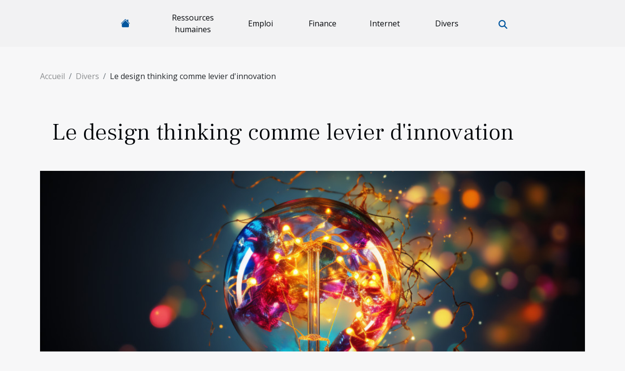

--- FILE ---
content_type: text/html; charset=UTF-8
request_url: https://jgadanho.com/le-design-thinking-comme-levier-dinnovation
body_size: 6701
content:
<!DOCTYPE html>
    <html lang="fr">
<head>
    <meta charset="utf-8">
    <meta name="viewport" content="width=device-width, initial-scale=1">
    <title>Le design thinking comme levier d'innovation  - jgadanho.com</title>
<meta name="description" content="">

<meta name="robots" content="all" />
<link rel="icon" type="image/png" href="/favicon.png" />
    <link rel="stylesheet" href="/css/style2.css">
</head>
<body>
    <header>
    <div class="container-fluid d-flex justify-content-center">
        <nav class="navbar container navbar-expand-xl m-0 pt-3 pb-3">
            <div class="container-fluid">
                <button class="navbar-toggler" type="button" data-bs-toggle="collapse" data-bs-target="#navbarSupportedContent" aria-controls="navbarSupportedContent" aria-expanded="false" aria-label="Toggle navigation">
                    <svg xmlns="http://www.w3.org/2000/svg" fill="currentColor" class="bi bi-list" viewBox="0 0 16 16">
                        <path fill-rule="evenodd" d="M2.5 12a.5.5 0 0 1 .5-.5h10a.5.5 0 0 1 0 1H3a.5.5 0 0 1-.5-.5m0-4a.5.5 0 0 1 .5-.5h10a.5.5 0 0 1 0 1H3a.5.5 0 0 1-.5-.5m0-4a.5.5 0 0 1 .5-.5h10a.5.5 0 0 1 0 1H3a.5.5 0 0 1-.5-.5"></path>
                    </svg>
                </button>
                <div class="collapse navbar-collapse" id="navbarSupportedContent">
                    <ul class="navbar-nav">
                                    <li class="nav-item"><a href="/" class="nav-link"><i></i></a></li>
                                                    <li class="nav-item">
    <a href="/ressources-humaines" class="nav-link">Ressources humaines</a>
    </li>
                                    <li class="nav-item">
    <a href="/emploi" class="nav-link">Emploi</a>
    </li>
                                    <li class="nav-item">
    <a href="/finance" class="nav-link">Finance</a>
    </li>
                                    <li class="nav-item">
    <a href="/internet" class="nav-link">Internet</a>
    </li>
                                    <li class="nav-item">
    <a href="/divers" class="nav-link">Divers</a>
    </li>
                            </ul>
                    <form class="d-flex" role="search" method="get" action="/search">
    <input type="search" class="form-control"  name="q" placeholder="Rechercher" aria-label="Rechercher"  pattern=".*\S.*" required>
    <button type="submit" class="btn">
        <svg xmlns="http://www.w3.org/2000/svg" width="18px" height="18px" fill="currentColor" viewBox="0 0 512 512">
                    <path d="M416 208c0 45.9-14.9 88.3-40 122.7L502.6 457.4c12.5 12.5 12.5 32.8 0 45.3s-32.8 12.5-45.3 0L330.7 376c-34.4 25.2-76.8 40-122.7 40C93.1 416 0 322.9 0 208S93.1 0 208 0S416 93.1 416 208zM208 352a144 144 0 1 0 0-288 144 144 0 1 0 0 288z"/>
                </svg>
    </button>
</form>
                </div>
            </div>
        </nav>
    </div>
</header>
<div class="container">
        <nav aria-label="breadcrumb"
             >
            <ol class="breadcrumb">
                <li class="breadcrumb-item"><a href="/">Accueil</a></li>
                                    <li class="breadcrumb-item  active ">
                        <a href="/divers" title="Divers">Divers</a>                    </li>
                                <li class="breadcrumb-item">
                    Le design thinking comme levier d'innovation                </li>
            </ol>
        </nav>
    </div>
<div class="container-fluid">
    <main class="container sidebar-right mt-2">
        <div class="row">
            <div>

                                    <h1>
                        Le design thinking comme levier d'innovation                    </h1>
                
                    <img class="img-fluid" src="/images/Design_thinking_as_a_lever_for_innovation.jpeg" alt="Le design thinking comme levier d&#039;innovation">            </div>
            <div class="col-md-9 order-1 order-md-2 col-12 main">
                                <article class="container main" ><details  open >
                    <summary>Sommaire</summary>
        
                                    <ol>
                                        <li>
                        <a href="javascript:;" onclick="document.querySelector('#anchor_0').scrollIntoView();">Comprendre le design thinking</a>
                    </li>
                                                                                    <li>
                        <a href="javascript:;" onclick="document.querySelector('#anchor_1').scrollIntoView();">Les étapes du design thinking</a>
                    </li>
                                                                                    <li>
                        <a href="javascript:;" onclick="document.querySelector('#anchor_2').scrollIntoView();">L&#039;impact du design thinking sur l&#039;innovation</a>
                    </li>
                                                                                    <li>
                        <a href="javascript:;" onclick="document.querySelector('#anchor_3').scrollIntoView();">Intégrer le design thinking dans votre organisation</a>
                    </li>
                                                            </ol>
                        </details>

                    <div><p>
Le design thinking est une approche révolutionnaire qui a le potentiel de remodeler nos industries et nos organisations. Puisant sa force dans l'empathie, l'expérimentation et l'itération, cette méthodologie encourage l'innovation et le développement de solutions créatives aux défis du quotidien. Mais comment peut-on utiliser le design thinking comme levier d'innovation au sein de nos organisations ? Quel est l'impact du design thinking sur le processus d'innovation ? Découvrez-le dans cet article où nous explorons la puissance du design thinking pour stimuler l'innovation.
</p><h2 id="anchor_0">Comprendre le design thinking</h2>
<p>Le design thinking, ou "pensée design", est une approche qui s'est développée dans les années 1960 et qui est aujourd'hui largement reconnue comme un puissant processus d'innovation. L'origine du design thinking remonte aux universités de Stanford et d’Harvard, où des penseurs avant-gardistes ont commencé à appliquer des méthodes de résolution de problèmes typiques du design à d'autres domaines.</p>

<p>La méthodologie du design thinking repose sur un processus itératif, c'est-à-dire un processus qui se répète en boucle, permettant de tester, d'évaluer et d'améliorer constamment les solutions. Cette approche implique l'observation attentive des utilisateurs, la définition claire des problèmes, la génération créative d'idées et le prototypage rapide. En adoptant cette méthode, les organisations peuvent stimuler l'innovation en créant des produits, services ou processus qui répondent véritablement aux besoins des utilisateurs.</p>

<p>L’application du design thinking est variée et s'étend bien au-delà du design de produits ou de services. Il est utilisé dans des domaines aussi divers que la stratégie d'entreprise, l'éducation, la santé ou l’urbanisme, démontrant ainsi son adaptabilité et sa capacité à stimuler l'innovation de manière transversale. Le design thinking est devenu un outil de choix pour de nombreuses organisations qui cherchent à se transformer, à innover et à améliorer leur avantage concurrentiel.</p><h2 id="anchor_1">Les étapes du design thinking</h2>
<p>Le processus du design thinking comprend plusieurs phases distinctes, toutes ayant pour finalité de promouvoir l'innovation. Les <strong>étapes du design thinking</strong> démarrent par la phase d'empathie, où l'objectif est de comprendre de façon profonde et authentique les besoins et les attentes de l'utilisateur. Par la suite, la définition du problème intervient. Cette seconde phase permet de cerner précisément la problématique à résoudre, en se basant sur les informations recueillies lors de la phase d'empathie. L'idéation, qui est la troisième étape, est le moment de brainstorming où les idées fusent pour trouver des solutions innovantes au problème défini.</p>

<p>Une fois cette étape achevée, un <strong>prototype</strong> est élaboré. Ce terme technique fait référence à une version préliminaire de la solution retenue. Ce prototype permet de visualiser de manière concrète la solution proposée, avant sa mise en production. Enfin, l'étape du test entre en scène. C'est le moment où la solution est mise à l'épreuve, afin de vérifier si elle répond effectivement aux besoins et attentes de l'utilisateur. Chaque étape du design thinking est une pierre angulaire pour une innovation réussie.</p><h2 id="anchor_2">L'impact du design thinking sur l'innovation</h2>
<p>Le design thinking, caractérisé par son approche centrée sur l'utilisateur, a le potentiel de transformer radicalement la manière dont les entreprises innovent. Ce processus créatif, qui place le consommateur au cœur de la réflexion, a déjà prouvé son efficacité dans un certain nombre de secteurs. En effet, il est devenu un levier d'innovation indéniable, permettant de repenser des produits, services ou processus existants pour les rendre plus performants et adaptés aux attentes des utilisateurs.</p>

<p>L'impact du design thinking sur l'innovation peut se manifester de différentes façons. De nombreuses entreprises ont par exemple réussi à optimiser leurs offres grâce à cette approche. En se focalisant sur les besoins réels de leurs clients, elles ont été en mesure de créer des solutions innovantes, qui se démarquent de la concurrence et apportent une véritable valeur ajoutée. Des exemples de design thinking réussis ne manquent pas, de la refonte d'un site web pour améliorer l'expérience utilisateur à la création d'un nouveau produit répondant à une attente non satisfaite du marché.</p>

<p>Le design thinking trouve également sa place dans l'industrie, où il contribue à favoriser l'innovation par sa capacité à intégrer les attentes des utilisateurs dès la conception des produits. Ainsi, le succès du design thinking est largement reconnu, offrant une réelle opportunité pour les entreprises de se distinguer et de rester compétitives dans un environnement de plus en plus concurrentiel.</p><p>Dans un monde en constante évolution, l'utilisation du design thinking est devenue une pratique courante pour stimuler l'innovation. Les avantages du design thinking sont nombreux et variés. Cette approche repose sur la pensée divergente, une technique qui encourage à envisager une multitude de solutions possibles à un problème donné, en élargissant les horizons au-delà des solutions traditionnelles. </p>

<p>L'innovation par le design thinking favorise une meilleure compréhension des besoins des utilisateurs, permettant ainsi de concevoir des produits ou services qui répondent efficacement à leurs attentes. En outre, cette méthode favorise une culture de collaboration et d'ouverture, favorisant ainsi l'échange d'idées et la créativité au sein des équipes.</p>

<p>La résolution de problèmes par le design thinking est également plus efficace. Cette approche favorise une vision globale du problème, permettant ainsi de concevoir des solutions qui prennent en compte l'ensemble des paramètres. Les solutions efficaces générées grâce à cette méthode peuvent donc transformer un problème complexe en une opportunité d'innovation.</p>

<p>En somme, le design thinking offre une nouvelle perspective sur l'innovation, permettant d'aborder les défis avec une approche plus créative et efficace. C'est donc un levier d'innovation essentiel pour toute entreprise souhaitant rester compétitive et novatrice.</p><h2 id="anchor_3">Intégrer le design thinking dans votre organisation</h2>
<p>La transformation organisationnelle peut être un défi, mais l'intégration du design thinking dans votre organisation peut être un puissant levier d'innovation. Le design thinking est un processus créatif qui encourage les organisations à se concentrer sur le point de vue de l'utilisateur. Il s'agit d'une approche itérative qui cherche à comprendre les utilisateurs, à remettre en question les hypothèses, et à redéfinir les problèmes afin d'identifier des stratégies et des solutions non traditionnelles.</p>

<p>En outre, l'adoption du design thinking peut conduire à un changement de mindset dans votre organisation. Cette nouvelle mentalité favorise une culture de l'innovation, où l'exploration des nouvelles idées et l'expérimentation sont encouragées. Il est cependant essentiel de noter que le succès du design thinking ne réside pas simplement dans l'adoption de nouvelles idées, mais également dans la capacité à les mettre en œuvre efficacement. </p>

<p>Ainsi, pour réellement exploiter le potentiel du design thinking, un élément crucial est de s'assurer que votre organisation est prête pour ce type de changement. Cela signifie créer un environnement où l'échec est vu comme une occasion d'apprendre et de croître, plutôt que comme un obstacle. Finalement, pour réussir l'intégration du design thinking dans l'organisation, il faut promouvoir une culture d'ouverture, de collaboration et de prise de risque.</p><div>                    <fieldset><time datetime="2023-10-04 08:23:10">Mercredi 4 octobre 2023 08:23</time>                        <ul>
                    <li><a href="https://www.linkedin.com/shareArticle?url=https://jgadanho.com/le-design-thinking-comme-levier-dinnovation&amp;title=Le design thinking comme levier d&#039;innovation" rel="nofollow" target="_blank"><i class="social-linkedin"></i></a></li>
                    <li><a href="https://twitter.com/share?url=https://jgadanho.com/le-design-thinking-comme-levier-dinnovation&amp;text=Le design thinking comme levier d&#039;innovation" rel="nofollow" target="_blank"><i class="social-twitter"></i></a></li>
                    <li><a href="https://t.me/share/url?url=https://jgadanho.com/le-design-thinking-comme-levier-dinnovation&amp;text=Le design thinking comme levier d&#039;innovation" rel="nofollow" target="_blank"><i class="social-telegram"></i></a></li>
                    <li><a href="https://reddit.com/submit?url=https://jgadanho.com/le-design-thinking-comme-levier-dinnovation&amp;title=Le design thinking comme levier d&#039;innovation" rel="nofollow" target="_blank"><i class="social-reddit"></i></a></li>
                    <li><a href="https://www.facebook.com/sharer.php?u=https://jgadanho.com/le-design-thinking-comme-levier-dinnovation" rel="nofollow" target="_blank"><i class="social-facebook"></i></a></li>
            </ul></fieldset></article>
            </div>
            <aside class="col-md-3 order-2 order-md-2 col-12 aside-right">
                <div class="list-img-none">
                    <h2>Articles similaires</h2>                            <section>
                    <figure><a href="/competences-numeriques-avancees-quels-apprentissages-pour-quels-emplois" title="Compétences numériques avancées quels apprentissages pour quels emplois"><img class="img-fluid" src="/images/competences-numeriques-avancees-quels-apprentissages-pour-quels-emplois.jpeg" alt="Compétences numériques avancées quels apprentissages pour quels emplois"></a></figure><figcaption>Compétences numériques avancées quels apprentissages pour quels emplois</figcaption>                    <div>
                                                <h3><a href="/competences-numeriques-avancees-quels-apprentissages-pour-quels-emplois" title="Compétences numériques avancées quels apprentissages pour quels emplois">Compétences numériques avancées quels apprentissages pour quels emplois</a></h3>                    </div>
                </section>
                            <section>
                    <figure><a href="/les-competences-cles-pour-se-demarquer-sur-le-marche-de-lemploi-en-2023" title="Les compétences clés pour se démarquer sur le marché de l&#039;emploi en 2023"><img class="img-fluid" src="/images/les-competences-cles-pour-se-demarquer-sur-le-marche-de-lemploi-en-2023.jpeg" alt="Les compétences clés pour se démarquer sur le marché de l&#039;emploi en 2023"></a></figure><figcaption>Les compétences clés pour se démarquer sur le marché de l'emploi en 2023</figcaption>                    <div>
                                                <h3><a href="/les-competences-cles-pour-se-demarquer-sur-le-marche-de-lemploi-en-2023" title="Les compétences clés pour se démarquer sur le marché de l&#039;emploi en 2023">Les compétences clés pour se démarquer sur le marché de l'emploi en 2023</a></h3>                    </div>
                </section>
                            <section>
                    <figure><a href="/exploration-des-avantages-des-chatbots-ia-pour-lefficacite-des-campagnes-marketing" title="Exploration des avantages des chatbots IA pour l&#039;efficacité des campagnes marketing"><img class="img-fluid" src="/images/exploration-des-avantages-des-chatbots-ia-pour-lefficacite-des-campagnes-marketing.jpg" alt="Exploration des avantages des chatbots IA pour l&#039;efficacité des campagnes marketing"></a></figure><figcaption>Exploration des avantages des chatbots IA pour l'efficacité des campagnes marketing</figcaption>                    <div>
                                                <h3><a href="/exploration-des-avantages-des-chatbots-ia-pour-lefficacite-des-campagnes-marketing" title="Exploration des avantages des chatbots IA pour l&#039;efficacité des campagnes marketing">Exploration des avantages des chatbots IA pour l'efficacité des campagnes marketing</a></h3>                    </div>
                </section>
                            <section>
                    <figure><a href="/comment-les-strategies-de-branding-influencent-elles-lengagement-des-employes" title="Comment les stratégies de branding influencent-elles l&#039;engagement des employés ?"><img class="img-fluid" src="/images/comment-les-strategies-de-branding-influencent-elles-lengagement-des-employes.jpeg" alt="Comment les stratégies de branding influencent-elles l&#039;engagement des employés ?"></a></figure><figcaption>Comment les stratégies de branding influencent-elles l'engagement des employés ?</figcaption>                    <div>
                                                <h3><a href="/comment-les-strategies-de-branding-influencent-elles-lengagement-des-employes" title="Comment les stratégies de branding influencent-elles l&#039;engagement des employés ?">Comment les stratégies de branding influencent-elles l'engagement des employés ?</a></h3>                    </div>
                </section>
                                    </div>
            </aside>
        </div>

        <section class="newest-list">
        <div class="container">
                        <h2>Similaire</h2>
            <div class="row">
                                    <div class="col-12 col-md-4">
                        <figure><a href="/strategies-pour-une-transition-ecologique-efficace-dans-le-secteur-des-pme" title="Stratégies pour une transition écologique efficace dans le secteur des PME"><img class="img-fluid" src="/images/strategies-pour-une-transition-ecologique-efficace-dans-le-secteur-des-pme.jpeg" alt="Stratégies pour une transition écologique efficace dans le secteur des PME"></a></figure><figcaption>Stratégies pour une transition écologique efficace dans le secteur des PME</figcaption>                        <div>
                                                    </div>
                        <h4><a href="/strategies-pour-une-transition-ecologique-efficace-dans-le-secteur-des-pme" title="Stratégies pour une transition écologique efficace dans le secteur des PME">Stratégies pour une transition écologique efficace dans le secteur des PME</a></h4>                        <time datetime="2025-11-07 00:52:07">Vendredi 7 novembre 2025 00:52</time>                        <div>
Face aux défis environnementaux actuels, la transition écologique dans le secteur des PME revêt...</div>                    </div>
                                    <div class="col-12 col-md-4">
                        <figure><a href="/comment-les-changements-climatiques-influencent-ils-le-droit-immobilier" title="Comment les changements climatiques influencent-ils le droit immobilier ?"><img class="img-fluid" src="/images/comment-les-changements-climatiques-influencent-ils-le-droit-immobilier.jpeg" alt="Comment les changements climatiques influencent-ils le droit immobilier ?"></a></figure><figcaption>Comment les changements climatiques influencent-ils le droit immobilier ?</figcaption>                        <div>
                                                    </div>
                        <h4><a href="/comment-les-changements-climatiques-influencent-ils-le-droit-immobilier" title="Comment les changements climatiques influencent-ils le droit immobilier ?">Comment les changements climatiques influencent-ils le droit immobilier ?</a></h4>                        <time datetime="2025-10-13 00:24:30">Lundi 13 octobre 2025 00:24</time>                        <div>
Face aux bouleversements engendrés par les changements climatiques, le secteur immobilier se voit...</div>                    </div>
                                    <div class="col-12 col-md-4">
                        <figure><a href="/comment-la-defense-penale-protege-t-elle-vos-droits-fondamentaux" title="Comment la défense pénale protège-t-elle vos droits fondamentaux ?"><img class="img-fluid" src="/images/comment-la-defense-penale-protege-t-elle-vos-droits-fondamentaux.jpeg" alt="Comment la défense pénale protège-t-elle vos droits fondamentaux ?"></a></figure><figcaption>Comment la défense pénale protège-t-elle vos droits fondamentaux ?</figcaption>                        <div>
                                                    </div>
                        <h4><a href="/comment-la-defense-penale-protege-t-elle-vos-droits-fondamentaux" title="Comment la défense pénale protège-t-elle vos droits fondamentaux ?">Comment la défense pénale protège-t-elle vos droits fondamentaux ?</a></h4>                        <time datetime="2025-07-02 00:07:15">Mercredi 2 juillet 2025 00:07</time>                        <div>
La défense pénale joue un rôle primordial dans la protection des droits fondamentaux de chaque...</div>                    </div>
                                    <div class="col-12 col-md-4">
                        <figure><a href="/guide-dachat-pour-debutants-en-bijoux-et-decorations-minerales" title="Guide d&#039;achat pour débutants en bijoux et décorations minérales"><img class="img-fluid" src="/images/guide-dachat-pour-debutants-en-bijoux-et-decorations-minerales.jpg" alt="Guide d&#039;achat pour débutants en bijoux et décorations minérales"></a></figure><figcaption>Guide d'achat pour débutants en bijoux et décorations minérales</figcaption>                        <div>
                                                    </div>
                        <h4><a href="/guide-dachat-pour-debutants-en-bijoux-et-decorations-minerales" title="Guide d&#039;achat pour débutants en bijoux et décorations minérales">Guide d'achat pour débutants en bijoux et décorations minérales</a></h4>                        <time datetime="2025-02-06 09:46:02">Jeudi 6 février 2025 09:46</time>                        <div>
La fascination pour les pierres et les minéraux transcende les époques, s'inscrivant comme une...</div>                    </div>
                                    <div class="col-12 col-md-4">
                        <figure><a href="/greenwashing-un-faux-pas-pour-lentreprise" title="Greenwashing, un faux pas pour l&#039;entreprise"><img class="img-fluid" src="/images/Greenwashing_a_faux_pas_for_the_company..jpeg" alt="Greenwashing, un faux pas pour l&#039;entreprise"></a></figure><figcaption>Greenwashing, un faux pas pour l'entreprise</figcaption>                        <div>
                                                    </div>
                        <h4><a href="/greenwashing-un-faux-pas-pour-lentreprise" title="Greenwashing, un faux pas pour l&#039;entreprise">Greenwashing, un faux pas pour l'entreprise</a></h4>                        <time datetime="2023-10-04 08:23:12">Mercredi 4 octobre 2023 08:23</time>                        <div>
Dans une société de plus en plus consciente des enjeux environnementaux, les entreprises...</div>                    </div>
                                    <div class="col-12 col-md-4">
                        <figure><a href="/limpact-de-la-rse-sur-les-entreprises" title="L&#039;impact de la RSE sur les entreprises"><img class="img-fluid" src="/images/The_impact_of_CSR_on_companies..jpg" alt="L&#039;impact de la RSE sur les entreprises"></a></figure><figcaption>L'impact de la RSE sur les entreprises</figcaption>                        <div>
                                                    </div>
                        <h4><a href="/limpact-de-la-rse-sur-les-entreprises" title="L&#039;impact de la RSE sur les entreprises">L'impact de la RSE sur les entreprises</a></h4>                        <time datetime="2023-10-04 08:23:11">Mercredi 4 octobre 2023 08:23</time>                        <div>
Dans un monde de plus en plus conscient de son impact environnemental et sociétal, la...</div>                    </div>
                                    <div class="col-12 col-md-4">
                        <figure><a href="/le-role-du-storytelling-dans-le-marketing-b2b" title="Le rôle du storytelling dans le marketing B2B"><img class="img-fluid" src="/images/The_role_of_storytelling_in_B2B_marketing..jpeg" alt="Le rôle du storytelling dans le marketing B2B"></a></figure><figcaption>Le rôle du storytelling dans le marketing B2B</figcaption>                        <div>
                                                    </div>
                        <h4><a href="/le-role-du-storytelling-dans-le-marketing-b2b" title="Le rôle du storytelling dans le marketing B2B">Le rôle du storytelling dans le marketing B2B</a></h4>                        <time datetime="2023-10-04 08:23:11">Mercredi 4 octobre 2023 08:23</time>                        <div>
Dans le monde ultra-competitif du marketing B2B, l'art du storytelling prend de plus en plus...</div>                    </div>
                            </div>
        </div>
    </section>
    
                

                    </main>
</div>
<footer>
    <div class="container-fluid">
        <div class="container">
            <div class="row">
                <div class="col-12 col-lg-4">
                    <div class="row">
                        <section>
            <div>
                <h3><a href="/ressources-humaines" title="Ressources humaines">Ressources humaines</a></h3>                            </div>
        </section>
            <section>
            <div>
                <h3><a href="/emploi" title="Emploi">Emploi</a></h3>                            </div>
        </section>
            <section>
            <div>
                <h3><a href="/finance" title="Finance">Finance</a></h3>                            </div>
        </section>
            <section>
            <div>
                <h3><a href="/internet" title="Internet">Internet</a></h3>                            </div>
        </section>
            <section>
            <div>
                <h3><a href="/divers" title="Divers">Divers</a></h3>                            </div>
        </section>
                            </div>
                                    </div>
                <div class="col-12 col-lg-4">
                    <form class="d-flex" role="search" method="get" action="/search">
    <input type="search" class="form-control"  name="q" placeholder="Rechercher" aria-label="Rechercher"  pattern=".*\S.*" required>
    <button type="submit" class="btn">
        <svg xmlns="http://www.w3.org/2000/svg" width="18px" height="18px" fill="currentColor" viewBox="0 0 512 512">
                    <path d="M416 208c0 45.9-14.9 88.3-40 122.7L502.6 457.4c12.5 12.5 12.5 32.8 0 45.3s-32.8 12.5-45.3 0L330.7 376c-34.4 25.2-76.8 40-122.7 40C93.1 416 0 322.9 0 208S93.1 0 208 0S416 93.1 416 208zM208 352a144 144 0 1 0 0-288 144 144 0 1 0 0 288z"/>
                </svg>
    </button>
</form>
                </div>
            </div>
        </div>
    </div>
    <div class="container-fluid">
        <div class="row">
            (C) jgadanho.com
   
    </div>
    </div>
</footer>

    <script src="https://cdn.jsdelivr.net/npm/bootstrap@5.0.2/dist/js/bootstrap.bundle.min.js" integrity="sha384-MrcW6ZMFYlzcLA8Nl+NtUVF0sA7MsXsP1UyJoMp4YLEuNSfAP+JcXn/tWtIaxVXM" crossorigin="anonymous"></script>
    </body>
</html>
